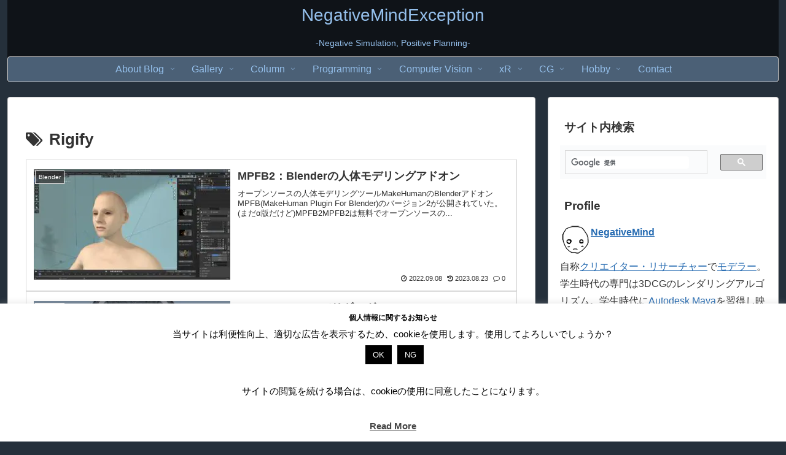

--- FILE ---
content_type: text/html; charset=utf-8
request_url: https://www.google.com/recaptcha/api2/aframe
body_size: 114
content:
<!DOCTYPE HTML><html><head><meta http-equiv="content-type" content="text/html; charset=UTF-8"></head><body><script nonce="NrNE3qMuf5d9XE_l1VGN1g">/** Anti-fraud and anti-abuse applications only. See google.com/recaptcha */ try{var clients={'sodar':'https://pagead2.googlesyndication.com/pagead/sodar?'};window.addEventListener("message",function(a){try{if(a.source===window.parent){var b=JSON.parse(a.data);var c=clients[b['id']];if(c){var d=document.createElement('img');d.src=c+b['params']+'&rc='+(localStorage.getItem("rc::a")?sessionStorage.getItem("rc::b"):"");window.document.body.appendChild(d);sessionStorage.setItem("rc::e",parseInt(sessionStorage.getItem("rc::e")||0)+1);localStorage.setItem("rc::h",'1769010397254');}}}catch(b){}});window.parent.postMessage("_grecaptcha_ready", "*");}catch(b){}</script></body></html>

--- FILE ---
content_type: application/javascript
request_url: https://in.treasuredata.com/js/v3/global_id?callback=TreasureJSONPCallback1
body_size: 124
content:
typeof TreasureJSONPCallback1 === 'function' && TreasureJSONPCallback1({"global_id":"80583c24-45cb-4219-b24d-0573761f4ba2"});